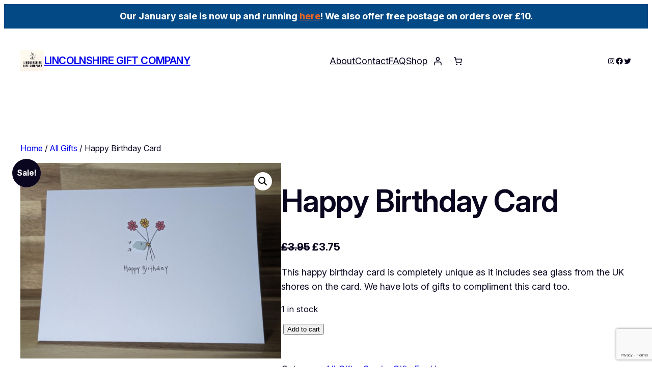

--- FILE ---
content_type: text/html; charset=utf-8
request_url: https://www.google.com/recaptcha/api2/anchor?ar=1&k=6Ldb4kssAAAAAAOZjIHmc128HWiyywnIRABZKF3t&co=aHR0cHM6Ly9saW5jb2xuc2hpcmUtZ2lmdC1jb21wYW55LmNvLnVrOjQ0Mw..&hl=en&v=N67nZn4AqZkNcbeMu4prBgzg&size=invisible&anchor-ms=20000&execute-ms=30000&cb=hairld33jita
body_size: 48693
content:
<!DOCTYPE HTML><html dir="ltr" lang="en"><head><meta http-equiv="Content-Type" content="text/html; charset=UTF-8">
<meta http-equiv="X-UA-Compatible" content="IE=edge">
<title>reCAPTCHA</title>
<style type="text/css">
/* cyrillic-ext */
@font-face {
  font-family: 'Roboto';
  font-style: normal;
  font-weight: 400;
  font-stretch: 100%;
  src: url(//fonts.gstatic.com/s/roboto/v48/KFO7CnqEu92Fr1ME7kSn66aGLdTylUAMa3GUBHMdazTgWw.woff2) format('woff2');
  unicode-range: U+0460-052F, U+1C80-1C8A, U+20B4, U+2DE0-2DFF, U+A640-A69F, U+FE2E-FE2F;
}
/* cyrillic */
@font-face {
  font-family: 'Roboto';
  font-style: normal;
  font-weight: 400;
  font-stretch: 100%;
  src: url(//fonts.gstatic.com/s/roboto/v48/KFO7CnqEu92Fr1ME7kSn66aGLdTylUAMa3iUBHMdazTgWw.woff2) format('woff2');
  unicode-range: U+0301, U+0400-045F, U+0490-0491, U+04B0-04B1, U+2116;
}
/* greek-ext */
@font-face {
  font-family: 'Roboto';
  font-style: normal;
  font-weight: 400;
  font-stretch: 100%;
  src: url(//fonts.gstatic.com/s/roboto/v48/KFO7CnqEu92Fr1ME7kSn66aGLdTylUAMa3CUBHMdazTgWw.woff2) format('woff2');
  unicode-range: U+1F00-1FFF;
}
/* greek */
@font-face {
  font-family: 'Roboto';
  font-style: normal;
  font-weight: 400;
  font-stretch: 100%;
  src: url(//fonts.gstatic.com/s/roboto/v48/KFO7CnqEu92Fr1ME7kSn66aGLdTylUAMa3-UBHMdazTgWw.woff2) format('woff2');
  unicode-range: U+0370-0377, U+037A-037F, U+0384-038A, U+038C, U+038E-03A1, U+03A3-03FF;
}
/* math */
@font-face {
  font-family: 'Roboto';
  font-style: normal;
  font-weight: 400;
  font-stretch: 100%;
  src: url(//fonts.gstatic.com/s/roboto/v48/KFO7CnqEu92Fr1ME7kSn66aGLdTylUAMawCUBHMdazTgWw.woff2) format('woff2');
  unicode-range: U+0302-0303, U+0305, U+0307-0308, U+0310, U+0312, U+0315, U+031A, U+0326-0327, U+032C, U+032F-0330, U+0332-0333, U+0338, U+033A, U+0346, U+034D, U+0391-03A1, U+03A3-03A9, U+03B1-03C9, U+03D1, U+03D5-03D6, U+03F0-03F1, U+03F4-03F5, U+2016-2017, U+2034-2038, U+203C, U+2040, U+2043, U+2047, U+2050, U+2057, U+205F, U+2070-2071, U+2074-208E, U+2090-209C, U+20D0-20DC, U+20E1, U+20E5-20EF, U+2100-2112, U+2114-2115, U+2117-2121, U+2123-214F, U+2190, U+2192, U+2194-21AE, U+21B0-21E5, U+21F1-21F2, U+21F4-2211, U+2213-2214, U+2216-22FF, U+2308-230B, U+2310, U+2319, U+231C-2321, U+2336-237A, U+237C, U+2395, U+239B-23B7, U+23D0, U+23DC-23E1, U+2474-2475, U+25AF, U+25B3, U+25B7, U+25BD, U+25C1, U+25CA, U+25CC, U+25FB, U+266D-266F, U+27C0-27FF, U+2900-2AFF, U+2B0E-2B11, U+2B30-2B4C, U+2BFE, U+3030, U+FF5B, U+FF5D, U+1D400-1D7FF, U+1EE00-1EEFF;
}
/* symbols */
@font-face {
  font-family: 'Roboto';
  font-style: normal;
  font-weight: 400;
  font-stretch: 100%;
  src: url(//fonts.gstatic.com/s/roboto/v48/KFO7CnqEu92Fr1ME7kSn66aGLdTylUAMaxKUBHMdazTgWw.woff2) format('woff2');
  unicode-range: U+0001-000C, U+000E-001F, U+007F-009F, U+20DD-20E0, U+20E2-20E4, U+2150-218F, U+2190, U+2192, U+2194-2199, U+21AF, U+21E6-21F0, U+21F3, U+2218-2219, U+2299, U+22C4-22C6, U+2300-243F, U+2440-244A, U+2460-24FF, U+25A0-27BF, U+2800-28FF, U+2921-2922, U+2981, U+29BF, U+29EB, U+2B00-2BFF, U+4DC0-4DFF, U+FFF9-FFFB, U+10140-1018E, U+10190-1019C, U+101A0, U+101D0-101FD, U+102E0-102FB, U+10E60-10E7E, U+1D2C0-1D2D3, U+1D2E0-1D37F, U+1F000-1F0FF, U+1F100-1F1AD, U+1F1E6-1F1FF, U+1F30D-1F30F, U+1F315, U+1F31C, U+1F31E, U+1F320-1F32C, U+1F336, U+1F378, U+1F37D, U+1F382, U+1F393-1F39F, U+1F3A7-1F3A8, U+1F3AC-1F3AF, U+1F3C2, U+1F3C4-1F3C6, U+1F3CA-1F3CE, U+1F3D4-1F3E0, U+1F3ED, U+1F3F1-1F3F3, U+1F3F5-1F3F7, U+1F408, U+1F415, U+1F41F, U+1F426, U+1F43F, U+1F441-1F442, U+1F444, U+1F446-1F449, U+1F44C-1F44E, U+1F453, U+1F46A, U+1F47D, U+1F4A3, U+1F4B0, U+1F4B3, U+1F4B9, U+1F4BB, U+1F4BF, U+1F4C8-1F4CB, U+1F4D6, U+1F4DA, U+1F4DF, U+1F4E3-1F4E6, U+1F4EA-1F4ED, U+1F4F7, U+1F4F9-1F4FB, U+1F4FD-1F4FE, U+1F503, U+1F507-1F50B, U+1F50D, U+1F512-1F513, U+1F53E-1F54A, U+1F54F-1F5FA, U+1F610, U+1F650-1F67F, U+1F687, U+1F68D, U+1F691, U+1F694, U+1F698, U+1F6AD, U+1F6B2, U+1F6B9-1F6BA, U+1F6BC, U+1F6C6-1F6CF, U+1F6D3-1F6D7, U+1F6E0-1F6EA, U+1F6F0-1F6F3, U+1F6F7-1F6FC, U+1F700-1F7FF, U+1F800-1F80B, U+1F810-1F847, U+1F850-1F859, U+1F860-1F887, U+1F890-1F8AD, U+1F8B0-1F8BB, U+1F8C0-1F8C1, U+1F900-1F90B, U+1F93B, U+1F946, U+1F984, U+1F996, U+1F9E9, U+1FA00-1FA6F, U+1FA70-1FA7C, U+1FA80-1FA89, U+1FA8F-1FAC6, U+1FACE-1FADC, U+1FADF-1FAE9, U+1FAF0-1FAF8, U+1FB00-1FBFF;
}
/* vietnamese */
@font-face {
  font-family: 'Roboto';
  font-style: normal;
  font-weight: 400;
  font-stretch: 100%;
  src: url(//fonts.gstatic.com/s/roboto/v48/KFO7CnqEu92Fr1ME7kSn66aGLdTylUAMa3OUBHMdazTgWw.woff2) format('woff2');
  unicode-range: U+0102-0103, U+0110-0111, U+0128-0129, U+0168-0169, U+01A0-01A1, U+01AF-01B0, U+0300-0301, U+0303-0304, U+0308-0309, U+0323, U+0329, U+1EA0-1EF9, U+20AB;
}
/* latin-ext */
@font-face {
  font-family: 'Roboto';
  font-style: normal;
  font-weight: 400;
  font-stretch: 100%;
  src: url(//fonts.gstatic.com/s/roboto/v48/KFO7CnqEu92Fr1ME7kSn66aGLdTylUAMa3KUBHMdazTgWw.woff2) format('woff2');
  unicode-range: U+0100-02BA, U+02BD-02C5, U+02C7-02CC, U+02CE-02D7, U+02DD-02FF, U+0304, U+0308, U+0329, U+1D00-1DBF, U+1E00-1E9F, U+1EF2-1EFF, U+2020, U+20A0-20AB, U+20AD-20C0, U+2113, U+2C60-2C7F, U+A720-A7FF;
}
/* latin */
@font-face {
  font-family: 'Roboto';
  font-style: normal;
  font-weight: 400;
  font-stretch: 100%;
  src: url(//fonts.gstatic.com/s/roboto/v48/KFO7CnqEu92Fr1ME7kSn66aGLdTylUAMa3yUBHMdazQ.woff2) format('woff2');
  unicode-range: U+0000-00FF, U+0131, U+0152-0153, U+02BB-02BC, U+02C6, U+02DA, U+02DC, U+0304, U+0308, U+0329, U+2000-206F, U+20AC, U+2122, U+2191, U+2193, U+2212, U+2215, U+FEFF, U+FFFD;
}
/* cyrillic-ext */
@font-face {
  font-family: 'Roboto';
  font-style: normal;
  font-weight: 500;
  font-stretch: 100%;
  src: url(//fonts.gstatic.com/s/roboto/v48/KFO7CnqEu92Fr1ME7kSn66aGLdTylUAMa3GUBHMdazTgWw.woff2) format('woff2');
  unicode-range: U+0460-052F, U+1C80-1C8A, U+20B4, U+2DE0-2DFF, U+A640-A69F, U+FE2E-FE2F;
}
/* cyrillic */
@font-face {
  font-family: 'Roboto';
  font-style: normal;
  font-weight: 500;
  font-stretch: 100%;
  src: url(//fonts.gstatic.com/s/roboto/v48/KFO7CnqEu92Fr1ME7kSn66aGLdTylUAMa3iUBHMdazTgWw.woff2) format('woff2');
  unicode-range: U+0301, U+0400-045F, U+0490-0491, U+04B0-04B1, U+2116;
}
/* greek-ext */
@font-face {
  font-family: 'Roboto';
  font-style: normal;
  font-weight: 500;
  font-stretch: 100%;
  src: url(//fonts.gstatic.com/s/roboto/v48/KFO7CnqEu92Fr1ME7kSn66aGLdTylUAMa3CUBHMdazTgWw.woff2) format('woff2');
  unicode-range: U+1F00-1FFF;
}
/* greek */
@font-face {
  font-family: 'Roboto';
  font-style: normal;
  font-weight: 500;
  font-stretch: 100%;
  src: url(//fonts.gstatic.com/s/roboto/v48/KFO7CnqEu92Fr1ME7kSn66aGLdTylUAMa3-UBHMdazTgWw.woff2) format('woff2');
  unicode-range: U+0370-0377, U+037A-037F, U+0384-038A, U+038C, U+038E-03A1, U+03A3-03FF;
}
/* math */
@font-face {
  font-family: 'Roboto';
  font-style: normal;
  font-weight: 500;
  font-stretch: 100%;
  src: url(//fonts.gstatic.com/s/roboto/v48/KFO7CnqEu92Fr1ME7kSn66aGLdTylUAMawCUBHMdazTgWw.woff2) format('woff2');
  unicode-range: U+0302-0303, U+0305, U+0307-0308, U+0310, U+0312, U+0315, U+031A, U+0326-0327, U+032C, U+032F-0330, U+0332-0333, U+0338, U+033A, U+0346, U+034D, U+0391-03A1, U+03A3-03A9, U+03B1-03C9, U+03D1, U+03D5-03D6, U+03F0-03F1, U+03F4-03F5, U+2016-2017, U+2034-2038, U+203C, U+2040, U+2043, U+2047, U+2050, U+2057, U+205F, U+2070-2071, U+2074-208E, U+2090-209C, U+20D0-20DC, U+20E1, U+20E5-20EF, U+2100-2112, U+2114-2115, U+2117-2121, U+2123-214F, U+2190, U+2192, U+2194-21AE, U+21B0-21E5, U+21F1-21F2, U+21F4-2211, U+2213-2214, U+2216-22FF, U+2308-230B, U+2310, U+2319, U+231C-2321, U+2336-237A, U+237C, U+2395, U+239B-23B7, U+23D0, U+23DC-23E1, U+2474-2475, U+25AF, U+25B3, U+25B7, U+25BD, U+25C1, U+25CA, U+25CC, U+25FB, U+266D-266F, U+27C0-27FF, U+2900-2AFF, U+2B0E-2B11, U+2B30-2B4C, U+2BFE, U+3030, U+FF5B, U+FF5D, U+1D400-1D7FF, U+1EE00-1EEFF;
}
/* symbols */
@font-face {
  font-family: 'Roboto';
  font-style: normal;
  font-weight: 500;
  font-stretch: 100%;
  src: url(//fonts.gstatic.com/s/roboto/v48/KFO7CnqEu92Fr1ME7kSn66aGLdTylUAMaxKUBHMdazTgWw.woff2) format('woff2');
  unicode-range: U+0001-000C, U+000E-001F, U+007F-009F, U+20DD-20E0, U+20E2-20E4, U+2150-218F, U+2190, U+2192, U+2194-2199, U+21AF, U+21E6-21F0, U+21F3, U+2218-2219, U+2299, U+22C4-22C6, U+2300-243F, U+2440-244A, U+2460-24FF, U+25A0-27BF, U+2800-28FF, U+2921-2922, U+2981, U+29BF, U+29EB, U+2B00-2BFF, U+4DC0-4DFF, U+FFF9-FFFB, U+10140-1018E, U+10190-1019C, U+101A0, U+101D0-101FD, U+102E0-102FB, U+10E60-10E7E, U+1D2C0-1D2D3, U+1D2E0-1D37F, U+1F000-1F0FF, U+1F100-1F1AD, U+1F1E6-1F1FF, U+1F30D-1F30F, U+1F315, U+1F31C, U+1F31E, U+1F320-1F32C, U+1F336, U+1F378, U+1F37D, U+1F382, U+1F393-1F39F, U+1F3A7-1F3A8, U+1F3AC-1F3AF, U+1F3C2, U+1F3C4-1F3C6, U+1F3CA-1F3CE, U+1F3D4-1F3E0, U+1F3ED, U+1F3F1-1F3F3, U+1F3F5-1F3F7, U+1F408, U+1F415, U+1F41F, U+1F426, U+1F43F, U+1F441-1F442, U+1F444, U+1F446-1F449, U+1F44C-1F44E, U+1F453, U+1F46A, U+1F47D, U+1F4A3, U+1F4B0, U+1F4B3, U+1F4B9, U+1F4BB, U+1F4BF, U+1F4C8-1F4CB, U+1F4D6, U+1F4DA, U+1F4DF, U+1F4E3-1F4E6, U+1F4EA-1F4ED, U+1F4F7, U+1F4F9-1F4FB, U+1F4FD-1F4FE, U+1F503, U+1F507-1F50B, U+1F50D, U+1F512-1F513, U+1F53E-1F54A, U+1F54F-1F5FA, U+1F610, U+1F650-1F67F, U+1F687, U+1F68D, U+1F691, U+1F694, U+1F698, U+1F6AD, U+1F6B2, U+1F6B9-1F6BA, U+1F6BC, U+1F6C6-1F6CF, U+1F6D3-1F6D7, U+1F6E0-1F6EA, U+1F6F0-1F6F3, U+1F6F7-1F6FC, U+1F700-1F7FF, U+1F800-1F80B, U+1F810-1F847, U+1F850-1F859, U+1F860-1F887, U+1F890-1F8AD, U+1F8B0-1F8BB, U+1F8C0-1F8C1, U+1F900-1F90B, U+1F93B, U+1F946, U+1F984, U+1F996, U+1F9E9, U+1FA00-1FA6F, U+1FA70-1FA7C, U+1FA80-1FA89, U+1FA8F-1FAC6, U+1FACE-1FADC, U+1FADF-1FAE9, U+1FAF0-1FAF8, U+1FB00-1FBFF;
}
/* vietnamese */
@font-face {
  font-family: 'Roboto';
  font-style: normal;
  font-weight: 500;
  font-stretch: 100%;
  src: url(//fonts.gstatic.com/s/roboto/v48/KFO7CnqEu92Fr1ME7kSn66aGLdTylUAMa3OUBHMdazTgWw.woff2) format('woff2');
  unicode-range: U+0102-0103, U+0110-0111, U+0128-0129, U+0168-0169, U+01A0-01A1, U+01AF-01B0, U+0300-0301, U+0303-0304, U+0308-0309, U+0323, U+0329, U+1EA0-1EF9, U+20AB;
}
/* latin-ext */
@font-face {
  font-family: 'Roboto';
  font-style: normal;
  font-weight: 500;
  font-stretch: 100%;
  src: url(//fonts.gstatic.com/s/roboto/v48/KFO7CnqEu92Fr1ME7kSn66aGLdTylUAMa3KUBHMdazTgWw.woff2) format('woff2');
  unicode-range: U+0100-02BA, U+02BD-02C5, U+02C7-02CC, U+02CE-02D7, U+02DD-02FF, U+0304, U+0308, U+0329, U+1D00-1DBF, U+1E00-1E9F, U+1EF2-1EFF, U+2020, U+20A0-20AB, U+20AD-20C0, U+2113, U+2C60-2C7F, U+A720-A7FF;
}
/* latin */
@font-face {
  font-family: 'Roboto';
  font-style: normal;
  font-weight: 500;
  font-stretch: 100%;
  src: url(//fonts.gstatic.com/s/roboto/v48/KFO7CnqEu92Fr1ME7kSn66aGLdTylUAMa3yUBHMdazQ.woff2) format('woff2');
  unicode-range: U+0000-00FF, U+0131, U+0152-0153, U+02BB-02BC, U+02C6, U+02DA, U+02DC, U+0304, U+0308, U+0329, U+2000-206F, U+20AC, U+2122, U+2191, U+2193, U+2212, U+2215, U+FEFF, U+FFFD;
}
/* cyrillic-ext */
@font-face {
  font-family: 'Roboto';
  font-style: normal;
  font-weight: 900;
  font-stretch: 100%;
  src: url(//fonts.gstatic.com/s/roboto/v48/KFO7CnqEu92Fr1ME7kSn66aGLdTylUAMa3GUBHMdazTgWw.woff2) format('woff2');
  unicode-range: U+0460-052F, U+1C80-1C8A, U+20B4, U+2DE0-2DFF, U+A640-A69F, U+FE2E-FE2F;
}
/* cyrillic */
@font-face {
  font-family: 'Roboto';
  font-style: normal;
  font-weight: 900;
  font-stretch: 100%;
  src: url(//fonts.gstatic.com/s/roboto/v48/KFO7CnqEu92Fr1ME7kSn66aGLdTylUAMa3iUBHMdazTgWw.woff2) format('woff2');
  unicode-range: U+0301, U+0400-045F, U+0490-0491, U+04B0-04B1, U+2116;
}
/* greek-ext */
@font-face {
  font-family: 'Roboto';
  font-style: normal;
  font-weight: 900;
  font-stretch: 100%;
  src: url(//fonts.gstatic.com/s/roboto/v48/KFO7CnqEu92Fr1ME7kSn66aGLdTylUAMa3CUBHMdazTgWw.woff2) format('woff2');
  unicode-range: U+1F00-1FFF;
}
/* greek */
@font-face {
  font-family: 'Roboto';
  font-style: normal;
  font-weight: 900;
  font-stretch: 100%;
  src: url(//fonts.gstatic.com/s/roboto/v48/KFO7CnqEu92Fr1ME7kSn66aGLdTylUAMa3-UBHMdazTgWw.woff2) format('woff2');
  unicode-range: U+0370-0377, U+037A-037F, U+0384-038A, U+038C, U+038E-03A1, U+03A3-03FF;
}
/* math */
@font-face {
  font-family: 'Roboto';
  font-style: normal;
  font-weight: 900;
  font-stretch: 100%;
  src: url(//fonts.gstatic.com/s/roboto/v48/KFO7CnqEu92Fr1ME7kSn66aGLdTylUAMawCUBHMdazTgWw.woff2) format('woff2');
  unicode-range: U+0302-0303, U+0305, U+0307-0308, U+0310, U+0312, U+0315, U+031A, U+0326-0327, U+032C, U+032F-0330, U+0332-0333, U+0338, U+033A, U+0346, U+034D, U+0391-03A1, U+03A3-03A9, U+03B1-03C9, U+03D1, U+03D5-03D6, U+03F0-03F1, U+03F4-03F5, U+2016-2017, U+2034-2038, U+203C, U+2040, U+2043, U+2047, U+2050, U+2057, U+205F, U+2070-2071, U+2074-208E, U+2090-209C, U+20D0-20DC, U+20E1, U+20E5-20EF, U+2100-2112, U+2114-2115, U+2117-2121, U+2123-214F, U+2190, U+2192, U+2194-21AE, U+21B0-21E5, U+21F1-21F2, U+21F4-2211, U+2213-2214, U+2216-22FF, U+2308-230B, U+2310, U+2319, U+231C-2321, U+2336-237A, U+237C, U+2395, U+239B-23B7, U+23D0, U+23DC-23E1, U+2474-2475, U+25AF, U+25B3, U+25B7, U+25BD, U+25C1, U+25CA, U+25CC, U+25FB, U+266D-266F, U+27C0-27FF, U+2900-2AFF, U+2B0E-2B11, U+2B30-2B4C, U+2BFE, U+3030, U+FF5B, U+FF5D, U+1D400-1D7FF, U+1EE00-1EEFF;
}
/* symbols */
@font-face {
  font-family: 'Roboto';
  font-style: normal;
  font-weight: 900;
  font-stretch: 100%;
  src: url(//fonts.gstatic.com/s/roboto/v48/KFO7CnqEu92Fr1ME7kSn66aGLdTylUAMaxKUBHMdazTgWw.woff2) format('woff2');
  unicode-range: U+0001-000C, U+000E-001F, U+007F-009F, U+20DD-20E0, U+20E2-20E4, U+2150-218F, U+2190, U+2192, U+2194-2199, U+21AF, U+21E6-21F0, U+21F3, U+2218-2219, U+2299, U+22C4-22C6, U+2300-243F, U+2440-244A, U+2460-24FF, U+25A0-27BF, U+2800-28FF, U+2921-2922, U+2981, U+29BF, U+29EB, U+2B00-2BFF, U+4DC0-4DFF, U+FFF9-FFFB, U+10140-1018E, U+10190-1019C, U+101A0, U+101D0-101FD, U+102E0-102FB, U+10E60-10E7E, U+1D2C0-1D2D3, U+1D2E0-1D37F, U+1F000-1F0FF, U+1F100-1F1AD, U+1F1E6-1F1FF, U+1F30D-1F30F, U+1F315, U+1F31C, U+1F31E, U+1F320-1F32C, U+1F336, U+1F378, U+1F37D, U+1F382, U+1F393-1F39F, U+1F3A7-1F3A8, U+1F3AC-1F3AF, U+1F3C2, U+1F3C4-1F3C6, U+1F3CA-1F3CE, U+1F3D4-1F3E0, U+1F3ED, U+1F3F1-1F3F3, U+1F3F5-1F3F7, U+1F408, U+1F415, U+1F41F, U+1F426, U+1F43F, U+1F441-1F442, U+1F444, U+1F446-1F449, U+1F44C-1F44E, U+1F453, U+1F46A, U+1F47D, U+1F4A3, U+1F4B0, U+1F4B3, U+1F4B9, U+1F4BB, U+1F4BF, U+1F4C8-1F4CB, U+1F4D6, U+1F4DA, U+1F4DF, U+1F4E3-1F4E6, U+1F4EA-1F4ED, U+1F4F7, U+1F4F9-1F4FB, U+1F4FD-1F4FE, U+1F503, U+1F507-1F50B, U+1F50D, U+1F512-1F513, U+1F53E-1F54A, U+1F54F-1F5FA, U+1F610, U+1F650-1F67F, U+1F687, U+1F68D, U+1F691, U+1F694, U+1F698, U+1F6AD, U+1F6B2, U+1F6B9-1F6BA, U+1F6BC, U+1F6C6-1F6CF, U+1F6D3-1F6D7, U+1F6E0-1F6EA, U+1F6F0-1F6F3, U+1F6F7-1F6FC, U+1F700-1F7FF, U+1F800-1F80B, U+1F810-1F847, U+1F850-1F859, U+1F860-1F887, U+1F890-1F8AD, U+1F8B0-1F8BB, U+1F8C0-1F8C1, U+1F900-1F90B, U+1F93B, U+1F946, U+1F984, U+1F996, U+1F9E9, U+1FA00-1FA6F, U+1FA70-1FA7C, U+1FA80-1FA89, U+1FA8F-1FAC6, U+1FACE-1FADC, U+1FADF-1FAE9, U+1FAF0-1FAF8, U+1FB00-1FBFF;
}
/* vietnamese */
@font-face {
  font-family: 'Roboto';
  font-style: normal;
  font-weight: 900;
  font-stretch: 100%;
  src: url(//fonts.gstatic.com/s/roboto/v48/KFO7CnqEu92Fr1ME7kSn66aGLdTylUAMa3OUBHMdazTgWw.woff2) format('woff2');
  unicode-range: U+0102-0103, U+0110-0111, U+0128-0129, U+0168-0169, U+01A0-01A1, U+01AF-01B0, U+0300-0301, U+0303-0304, U+0308-0309, U+0323, U+0329, U+1EA0-1EF9, U+20AB;
}
/* latin-ext */
@font-face {
  font-family: 'Roboto';
  font-style: normal;
  font-weight: 900;
  font-stretch: 100%;
  src: url(//fonts.gstatic.com/s/roboto/v48/KFO7CnqEu92Fr1ME7kSn66aGLdTylUAMa3KUBHMdazTgWw.woff2) format('woff2');
  unicode-range: U+0100-02BA, U+02BD-02C5, U+02C7-02CC, U+02CE-02D7, U+02DD-02FF, U+0304, U+0308, U+0329, U+1D00-1DBF, U+1E00-1E9F, U+1EF2-1EFF, U+2020, U+20A0-20AB, U+20AD-20C0, U+2113, U+2C60-2C7F, U+A720-A7FF;
}
/* latin */
@font-face {
  font-family: 'Roboto';
  font-style: normal;
  font-weight: 900;
  font-stretch: 100%;
  src: url(//fonts.gstatic.com/s/roboto/v48/KFO7CnqEu92Fr1ME7kSn66aGLdTylUAMa3yUBHMdazQ.woff2) format('woff2');
  unicode-range: U+0000-00FF, U+0131, U+0152-0153, U+02BB-02BC, U+02C6, U+02DA, U+02DC, U+0304, U+0308, U+0329, U+2000-206F, U+20AC, U+2122, U+2191, U+2193, U+2212, U+2215, U+FEFF, U+FFFD;
}

</style>
<link rel="stylesheet" type="text/css" href="https://www.gstatic.com/recaptcha/releases/N67nZn4AqZkNcbeMu4prBgzg/styles__ltr.css">
<script nonce="KH7Jrou4go7wMkkURIA4xA" type="text/javascript">window['__recaptcha_api'] = 'https://www.google.com/recaptcha/api2/';</script>
<script type="text/javascript" src="https://www.gstatic.com/recaptcha/releases/N67nZn4AqZkNcbeMu4prBgzg/recaptcha__en.js" nonce="KH7Jrou4go7wMkkURIA4xA">
      
    </script></head>
<body><div id="rc-anchor-alert" class="rc-anchor-alert"></div>
<input type="hidden" id="recaptcha-token" value="[base64]">
<script type="text/javascript" nonce="KH7Jrou4go7wMkkURIA4xA">
      recaptcha.anchor.Main.init("[\x22ainput\x22,[\x22bgdata\x22,\x22\x22,\[base64]/[base64]/[base64]/[base64]/[base64]/UltsKytdPUU6KEU8MjA0OD9SW2wrK109RT4+NnwxOTI6KChFJjY0NTEyKT09NTUyOTYmJk0rMTxjLmxlbmd0aCYmKGMuY2hhckNvZGVBdChNKzEpJjY0NTEyKT09NTYzMjA/[base64]/[base64]/[base64]/[base64]/[base64]/[base64]/[base64]\x22,\[base64]\\u003d\x22,\x22M3RqD8KUw4XDv8KWwpofw77DocOyQMO8w7tKwrgGfxzDscK1w5g0QTNjwpZmKRbChRrCugnCoj1Kw7QqUMKxwq3Dgy5Wwq9ZJ2DDoSzCo8K/E0RXw6ADdMKVwp06eMK1w5AcPkPCoUTDrh5jwrnDusKcw7csw6NZNwvDjcOnw4HDvQEmwpTCngHDpcOwLkNMw4N7DMO0w7F9BsOMd8Kle8KhwqnCt8KUwokQMMK1w6U7BxHCvzwDMU/DoQltT8KfEMOhAjE7w7NzwpXDoMOXb8Opw5zDqsOgRsOhUcOiRsK1wojDrHDDrCspWh8Ywq/Cl8K/EcKxw4zCi8KPAk4RQ01VNMOkXUjDlsOTOn7Ck1M5RMKIwpPDtsOFw65Ae8K4A8K/wrEOw7w1XzTCqsOPw6rCnMK8fQodw7oXw47ChcKUSMKOJcOlV8KFIsKbHWgQwrUQcWY3AxrCikxfw5LDtyl1wptzGwN0csOOIMKawqIhJcKIFBEwwrU1YcOnw6k1ZsObw5dRw48SBj7Dp8ORw7xlP8K1w45vTcOrbyXCk0PCnnPClD/[base64]/DnlVFccKzw5nDgcOPBcK4w51lG0E5N8O/wp/CqT7DpD7CtsOCeUNHwrQNwpZZTcKsejrCosOOw77CrgHCp0pww5nDjknDgCTCgRV3wrHDr8OowpgWw6kFVsKyKGrCjcKQAMOhwpnDuQkQwqbDoMKBAQYmRMOhA1wNQMOkT3XDl8Kuw5vDrGt9JQoOw6PCusOZw4RmwpnDnlrClih/w7zCmxlQwrg4TCUlX0XCk8K/w6/ChcKuw7IONjHCpypQwolhMsKhc8K1wqnCqhQFVwDCi27DkncJw6kLw4nDqCtDYntRDsKKw4pMw6p4wrIYw5rDrSDCrTjCrMKKwq/DiDg/ZsK0woHDjxkZbMO7w47Do8Ktw6vDomnCkVNUWcOfFcKnCsKbw4fDn8K8NRl4wrfCpsO/[base64]/[base64]/DvxUew4XCgcODW8O9w51QwrcCGcKcwotpHMKaw5/Dr0LClcOJw7TCtlZpG8OOwokTNwzDhcOOPGTDmsKOLQR3LAbDh0vDr296w6pYbsKLV8Kcw7HDjMKqWlLDocOtwpbDmsKSw7tywrt1U8KQwrLCtMKlw5rCnGzCmMKGAyxWSX/DssK5wr4EJQASwrvDmB13S8KEwrwWZ8KQfxTCt2rCjzvDuRArVCjDvcOYw6N8E8OcTyjCscKGTnUUwq/CpcK1w7TDgXLDnmtSw48IasKTPMKIYykVwp3CjzPDgMOHCkfDt3NhwoDDkMKGwqYiCsOsU1jCv8KJa0XCmFJAWMOIN8KbwqHDucKTTMKRGMOzIUJywoTCrMKcwrXDp8KgCgLDmMOUw7leBcK5w5rDhsKiw75WPDbCoMK/JDUSeyHDt8OHw73CqMK8bFkETsOnI8OSwqU5wos3bl/DhsOJwoMkwrvCuUHDhE/DncKBaMKwSSATK8O2wrtTwqvDsD7DscOrVsOgdTzDpMKZU8KYw7k3Wh04Amh5bsO1U0TCsMOXW8O/w4jDpMOKPMO+w4BIwqPCrMKtw5Eyw747HcOeDhRXw4Rue8OFw5Fjwow1wrbDqcK/wrvCuSbCocKIdsKzCXFWVUxfVcOnf8OPw6wBw5DDncKAwpbCq8Kqw73Cv017dzkFAApodydjw7LCssKrJMOrbhTCtU/[base64]/DgMK4wr3CtAbDhCA9woPDoCnCgsOPwrPCqcObNcOYw6DDhsKYSwAaOcKvwpjDn21tw7vDjmjDgcKUDlbDimltXDwUw5nCmAjChsKDwo3CiXtLwq5+w44pwqg/QhvDjxXDosKNw4HDrcKNRsO9H35YQWvDtMK9Hz/DmXk1woDChn5Ew7oNOWM7bm9Bw6PChsK0A1YEwpvCgSB3w6pYw4PCl8O7WATDqcKcwqXCiEbDjRN9w4nCssOAV8Khwp/CrsKJwo1mwqoNMcObLcOdH8OlwojDgsK2w7/DhhXChxbDl8KoE8KAw6PDtcKdVMO/w78WemDDhA3Drm0KwpLDoyghwpzDiMOBd8O3dcO3az7Dq0nDjcOoMsO6w5J3w7rCscOIwo7Do05sOcOpDkDCikTCunbCv0LDml8mw7gdOsK/[base64]/ChcOcZsKjECDCl8KFwq3CtMOrUhPCjcOvVcKTwr1awp7Du8OewrzDpcOKESzChkTDjsKYw4w9w5vCgMKBPm8SKFBgwo/Cj3RhEijCiHtow4jDhcOjw64jIcKOwpxywotMwro0SyvDkMKywrBuccKQwoM0ScOGwrJnwpzCuyJnHsOawqbClcOIw7NWwq7CvDjDu1E7IxwTdVLDicKFw4x6XFopw7vDkcKBw4zCmWXCgcOPb20mwq7Dl2AsOMOowrPDuMOeRMO5HMKewrvDuUlXR3fDlAPDm8Ocwr/Di3XCj8OVZBXCosKGw5wKW23Dgm3DmV7DigbCoXIZw5HDoHVdUzcdTsKqSR06RibCi8KXRkEMZsOvKcO8wrkswrNVccK7X1kMwoXCi8KoLyjDvcKtFcKQwrILwqUtfydRwofCuxLDoDVXw6oMw7gDdcOqwrdHNTHClsOGP0ocw7/Cq8KNw4/[base64]/Cv8Kuw6Vnw7BUK8KmwrrChjHDhkTDl1vDvVPDpHXCmQDDuDkpVlHDuHsgeyQAAsKFbGjDvsObwr3Cv8OBwqROwocBw6zDhWfCvk9NScKyPgoSdFvCicO9KDzDosOIwpHDrTFAfGrCkMK0w6NTf8KYwq4EwrgxecOzZwp5I8ODw7NzUnB/[base64]/DuMK8Ui7Di8KfAxjCo0pGIsKAw74jKXNePBY6w59Qw54CN2Y5wpHCo8ObMnDCqj0oR8OVYU/[base64]/w4AeNcK4csK5w7RvLU7CrFHCpUQQwoVdJhjCmsKdw4bDrRh3CDhzwq1KwqdkwqlnO3HDnkjDtQhtw7Qnw5Qfw7RXw67Dhk3DpcK9wrvDvsKLdh88w5bDvCvDtcKMwp7CnAfCpW0GRGdCw5/DvxPDrSp7KsO+V8Osw6s4HsOFw5PCqsKJOMKZJlR2ahkGdMOdMsKJwoRTDm7CmcOfwogqLwIKw5MvUAjDkGzDj1Igw4XDh8KuJCrClH92dsOHBsO8w7zDvyA/[base64]/CjMKswrMVXMO2JnVawrjCjsOvw7/[base64]/CqsO1dMO7woXChMOcw4vCu3hpc8KJSHTDtDEcw5/[base64]/CucKIJsKiLsOAwqE6JMKlCMKgwq8tVsOmwqTDn8KcaXx4w7hwB8Oiwpxnw7AnwrrDvwPDglLCgcOBw6LCocOSwq3CrBrCuMKvwq/Cr8OnYcOVY0g/[base64]/CjzBHFcKJARkqIxnCksOUwrcUwonCtcKgO0vCgRQcfcO4wrxfwrUxw7U9woXDuMKYdXbDicKmwq3Cq1bCg8KgW8OGw612w7TDiEzCuMKzBMOKR3NlP8Kfwq/DtkpAXcKaYMOMwqtUeMO0ODAQMcOsAsOFw43CmBtNMFkgw5vDh8O5TUDCscOOw5/[base64]/XcO/NMO8w63DvMOKdx7DnsONwqbChcOkQsK9wq3DssOiw5dBwpMnUw4aw4FeEUEgfxjDgWfDmsOpHMKAZ8O1w5UQHcO4GsKPw7ctwqPClMKLw5rDrg7Di8ObbMKsRWpUOhnDp8OHDsKWw7jDlsKqwoBLw7HDpk9gB0zCgyc9QWIiE3s5w4gZPcO6w4ZoLwjDlR/CiMOhwrlTw6ExAsKaaEnCshdxe8KefEBew4zCj8KTS8K2ZSYHw59oVWjCo8OXPwnCnRZkworCisK5wrYMw4PDisK4aMOZZQPDhWfCs8KXwqjCiXdBw5/DrMOcw5TDriY/w7Z2w7k4AsK1I8Kxw5vDjnlWwoluwp3DpXQww5nDpcKiYQLDmcKKGcO5DTQuAWzDjTJ4wpzCosK/bsObw7vCkMO8B18kwoZgw6ANfMOFEcKWMgw3NMOZfFk+w7o9C8Ocw67CuH4wXMKqSsOIAMKaw58Dwqwlw5bDtcKsw4vDuzIxYzbCqMK7w4l1w7NqNA/DqjHDl8OfMQDDgMK5wp/Cp8K5w77DjDUMRGEgw4tew6/Ci8KIwqMwO8OZwqXDqwdqwqDClQHDkT/Dn8KHw6ghwroJUnJqwoZuAMK3wr4JfHfCjBbCvXZWw6BCwpVLIkrDpTzDjcKJwrlAG8KHwpTDocOFK3pdw4dmZkM8w48PIcKMw7tdwpNkwrR0BcKtAsKVwpN6ehVPLlfCoidOLy3DmMOHEcKfFcOKDsK7QWI8w7oxTi/DqXTChMODwrHDj8OBwr8VHVTDtcOOO1fDkjgcGERaEsOZGcKzdsKcwonCqTzDgcKEw4bCuG5ASiRFw47DicK+EMO6Z8K7woQZwoXCiMKLfcKewrApwo/DijkcHQEjw4XDq1osEMOow4FSwq3DgMOkdhgBOMK2BnHCklvDssO0VcOdOwLChcOCwr7DjzvCicKxdSk7w7V1HBrCm2YHwrt/IsOAwqljFcKlUjHCikFrwqYnw5rCn2Nzw51aDcOvb3zDpCfCsEBUAWp4wr5owpLCtUFiwqJpw6JhVwnCt8OREMOnwo/ClVIGexxmSjTCvcKNw4zClsOHw6EPRcOsX0JywojDqVV+w4PCs8K2FjbDo8K7wowEE0bCqxZTw4cmwoHCgAoxSMKpc0Jvw6wuIcKtwpQrw59rcMOYLMOWw61yDAzDvWTCtsKKDMKNGMKUbsOBw5TCksKNwqM9w53DkU8Iw7DDvE/Ct28Tw5IRN8OIXi/CncODwpnDnsO3acKhbcKIMW0dw6YiwoowA8Opw6HCkG/CshxAIcKjO8K9wq7ChcKfwoXCucOHwqvCsMKEb8OAFygQAsOhAmjDj8OIw5kpWRxPUX3DlMOrw4HDu2gew5NDw5BRUEXClcO9w7fDnMKQwrgcB8KiwrHDjlvDosKsFxwmwrbDnz0rN8O2w6ITw4AwecKGZhtoT01Bw7ZjwpzChCwYw57CjcKTPXLDjsKjw5XDp8KBwo/Ch8K3wpdKwrFFw6PCvXROwo7DvFMZw57DtsKhwq9Tw5TCjx9+wrPClWHDh8KRwrYXw5QsScOxHw9fwpvCgT3CgGrDrXXDrk/Cg8KrKV5VwrUowp7CnEDCvsKrw5NTwpM2fcOLwq3Cj8KAwqHCsmExwo3Ds8K+GlsIw57ClSYCN0JLw6vDiX8PO0DCrAzCt0XCuMOkwo/Dq2fDvHPDjMKqelZJwp7DoMKQwpfDvMKPCsKGwrQLYQ/DohUewq7DlFcpdcKRfMK6VjPCoMO+IsO1XcKMwoJaw5XCvkXDssKWVsK7QcO2wp0gCMOIw6VTwr/Dv8O/Ll1iYsO9w4x/aMO+b1jCtsKgwr0MOcKEw4zCjjvCgD8QwoMrwqdVfcKnYsKqNlbDgwE7LsKpwpTDn8KAwrDDm8KKw4LDohLCrX7CmMKnwrvCmcKJw4DCkTHDvsK+FcKASHXDlsOrw7HDtcOGw6zDnMOCwpghVsK4wpBRdg4swoovwp8DF8KXwrfCs1/CjcKkw4jCi8OcBFxJwpZDwr/Cs8OwwqQyFMK2El7DrcO/wrfCqsOdwr/CsCLDnQ7CucOQw5HDj8OiwoQHwpsaPsOUw4Rewqd6fsOzwoI7ZcKSw7lna8K7wqhhw4Z5w47ClDfDuxXCoVjCksOhN8OEw71VwrPDkcOxCcOYWWciI8KMdS9fSMO9Z8KwT8OxM8OAwrjDkG7DnMKqw7vChivCu3tdeh/[base64]/CucK3wr1Nw6tmw7lpa8KCSAZHwr3Do8OzwqrCoMOmwoTDhlXCvm3DtMOTwr1MwojCmcOARcK0wrAkVcONwqrDoTgGIMO/[base64]/Cn8KSVTnCoVrDl8OrwqjDrC8cw6PClMOaasOeSsOcwqoObXpew7PDusKowp4pUhTDh8Kzwr/Dhn05wqDCtMOOaGvCr8OSI2vDqsOMDhvDrgonwqvDqBfDqmVKw7h6aMK8G3J4wofCjMKQw6zDs8OQw4XDqnlQE8KSw5/CkMOZOVt8w5/[base64]/[base64]/DrMOEwr9fw5vDikUdEcKBw6k1wr7CksKAw4jDqV0zw5HCi8KcwoJ2wpJwKcOIw5TDsMKDEsOSRcKywoHCr8KSw65Zw5bCvcKJw4luUcKmZ8OZCcOUw7bDkWrCmcKMD3nDvwzCkV48w5/[base64]/DiS/Dq2k0FcOsOQ7DscOGwoHDg2QQwpLDmgVDOsKLBEYiQnLCusKvwrZmVh7DtsKnwpHCtcKlw7YLwqjDucO5w6DDkmHDjsKDw7DCgxbCrMKqw7PDk8OzHwPDjcKXF8OYwqwJRcKWIMOrD8KSHUEIwr8fBMOoVETCn2/Dp1/[base64]/DqAbCmzUdwqDCgRY6wrbCkcKswoR2woMqAXPDrsKawpsBAFAca8KqwpfDkMKGIsOqHMK9wrwDNsOKwpDDpcKoEzh4w4XCqy9nLhZyw4/DgcOLNMODJhTCrl1Yw59/JGnDuMO3w4lGJhtHLMOAwqw/QMORIsKqwpdMw7B7eWTCiEhJw5/[base64]/DvkBnTR1QIEjDiUzClAM1ex0mw7TDnGvCjxltXVoheF0cGsKUw7MbOxXCvcKMwrUvwowmY8OPIcKDCgBVKMOkwppGwrVbwoPCu8KIYMKXJnjDtsKqMMK3w6LDsApxw7DCqW/CljfCvcKzw6LDqMOXwrIAw6ErKS4ZwpZ8IAVhw6bCpMOVNsK3w7TCv8KLw5oKEcKeKxtBw4kKJcKiw4Uww71Be8KywrJVw4QlwovCs8O9WCbDnCnCncObw7nClVE7L8O0w4rDnzY9LXDDqksSw6EyEsO5w5psQ23DrcKBXB4aw5N+T8O5w4/DicKxI8KAUMKiw5/Co8KhRidjwrM0TMK7RsOnwprDvljCt8Oaw5jClk0wbcOaOzTDvVsNw4xreXl2wrTCpHdyw7/CosKhw7cxXMK0wqLDj8KnR8O6wpvDj8OpwrHCjSvChEpLWXnDv8KJCFg2woTDi8Kvwp1/wrbDisOiwqLCpVhuaTgywos/w4HDng4Xw496w6s4w7TCnsO0e8KWL8K9wpzCssK4wqzCiFRZw5vDkMO+YgQ5F8KLEDvDoz/CvSfCiMKuW8Kxw53DoMOKUkjCgcKkw7Y+fcKxw6bDumHCmcO7GE3Dk0/Csg/Dp27DjMObw5tRw6jCqhXCmFtFwpUBw4MLNcKsUMO7w50iwotLwqjCv3PDsVIUw6fDmgrClFfDtyYDwoPCrMKnw71XcDrDvwrCgMOlw58kw47DmsKTwoDDhnvCr8OWw6TDv8Ouw7E0Uh/CpXnDmwMHMknDol55w4A/[base64]/dMOdwqJSw5dmHsO1bncPAXvDiTXDiMO0w6TDvDlgw7jCjlHDpcKsFnfCgcOCKsOaw7tEIW/CuyVSbnPCr8KLIcOzw50XwrdwcDBUw6LDoMKFAMKyw5lRwqXCtsOnd8OaUHlwwq8jc8OUwrHChxbCpMK8b8OPDVvDuWJDE8OEwoZcw5DDl8ObdnFMNF1Kwp15wrgOL8KuwoU/wq7Dkmd7wonCiHdKw4vCnUt4TcO+w4DDucKGw43DmhhxK0TDmsOGfRJ1UcK5BQbClW7CmMOIKX/[base64]/XMO6MFHDtsKuLMOMXHPCiF7DusOPch1mAB7DscO5RGfCsMOxwojDvBLClzXDj8OAwrZPDBEdEsOJU1RWw4QYw5AwccOWw5UfX0LDhMKDw4jDt8KNJMKGwr1cAxnCk33DgMKREcOTwqXDvcKEwpbCkMObwp/[base64]/[base64]/[base64]/CtMO6TsOCwqnDhsKORBfDrcKqXRPCj8KAwrPCicOOwrNpYMOBw7JrDyPCqXfCt33CrMOjesKeGcOBRxdRwo/DrC1Sw5DCoABOBcOkwpc/C1AGwq3DvsOGJ8KaBx8McV/DrsOtw748w7PDrGbDkFPClCDDkVpcwprDt8Odw7EkAcOWw4HCiMOHw6Euf8OtwpDCj8KgE8OVYcOdwqB3Cikbwo/DrRnCicOkc8Obwp0vwpYLQ8OhSsOxw7Ufw4IQFAnDpjBOw7PCvConw5k6Fg/ChcOOw4/[base64]/JMOFHMOjw4w2w7PCkcOVwrplWsOLcsOvBWjCvsKBw6gYw5ZXMWFnJMKPwogCw7ATwoIlccKnwrQCwpNFbMOVKcOwwrwWwq7DtCjCi8ORw7PCt8OnVjBif8K3RWrCkcK4wq0ywr/[base64]/Dk8KGwqcIwr/DhMOuwrISw5XCscOhwqHCtcOicRJZQirDmsOhBsKSZSXDpwU0a17CqQtIwofCsyjCv8O1wpwjwq5FeUVFUMKkw542CltLwqzCizAgw7XDkMOzbx1dwrk3w7XDlsOVBcOEw4XChW8hw6fDhcOmEFHCgsKww4DClR8tAFxWw7B9EMKSfj3Cmh/DrsKEFMKpEsORwpDDixbCkcOYQcKgwqjDtcOFCsOEwpN2w5TDjwxhasOrwo1mPDTCn2DDjMKOwojDmMOmw6pHwr/CnhtOFMObw5h5w75jwrBUw7fCpcKFCcKzwpvDj8KBC3kqby/[base64]/CjhsKLMO/[base64]/CcOJAMOAF8O4wqLDscO7C3jCkB0/w4LCs8KQMMKJw4YswpjDosOjBxBmSsKQw5jCv8OHDywYSsOrwqlVwqHCt1bCncOnwopBecOUaMK6McO4wpDCmsOedFF8w7Ijw4YxwpPCoETCvMK2TcOGw6nDuH9bw7Fjwp9ewohcwr3DgQLDjHrCo1tnw6LCv8OhwprDkFzCiMOiw77DgX/CrB3ChQvDp8OpeXTDpjLDpcOOwpHCt8KcGsOxS8OlIMKFHsOVw6zCtMKLwo3Cvkh5CwMCVzN0X8KtPcOOw5vDhsO0woJQwo3Ds1o2NcKwUCxMe8O8UUttw4EzwrAqNcKSZ8OQVMKYcMONFsKuw4k6a3/DqcKxw4gMYMOvwqNEw5XCtV3CssOUw4DCscKIw4jDicOBw4sNwoh0WMOowpVvSA7DgcOjIcKLwpskwpPChn/[base64]/w5UkwpnCocK3wrduU3gGKcK1esK3wrNiw6BFwokkG8K2w7Vow6pnwpsnw4LDo8OrD8OnQUlGw6jCrMKRCcOsfAjCj8ObwrrDp8Kcwr51f8KnwrTDvSbDtsK1wozDuMOyXcKNwpLCusOnQcKjwp/[base64]/DhsO/woc+CsKfb1c8BMKcXcOBwp8nfcKFTyPCksKCwrTDqcONOMOtbDXDhcKyw5vChDvDpMKbw7J/w50swrzDhcKXw6cyMTAXGMKBw4oHwrHCiwoCwpcmVMOhw7gkwqd/OMKXCsODw5TCp8OFM8K2wqhXw5/DgsKiODUoMMKvJjvCksOzwrdEw6VPwos8wpTDv8O1XcKjw5/CpcKbwr05cUbDsMKAw4DCgcKkFDJsw7TDrcKZOXvCusOAwqDDjMK6w7TCoMOgwp4Jw5XCksOWV8O1TMOfBifDiFTCrsKDbTPClcOmw5XDrsOzN1wDaWUAw7Ruw6RDw44Nwr59E1HCpEHDkXnCvGwuScO/EiQgwrUswqTDjxzClsO2wrJEZsK/QwDDtRjChMKyC1LCpUvDqQI+ZcKPVlkMFlDDi8O9w6VJwp5uRMKuwoHDhmfDhsOSw4UvwqXDr3/DuRQNZxLCigwTU8KhLcKzK8OXQsOxNcOHQXfDgMKne8OYwofDkcKmNsO3wqROOEXDoHfDhyHCusO8w5lvdUHCvD/Cr2JQwrdIwqtew6dGS05QwrAoPsObw44Bw7NZN2TCvMO/w5vDhMO7wqE8ZSPDlgkGPsOtSsOVw4YMwq7CjcOcNMOaw7nDuHnDuErCqUnCokDDn8KCDCXDtRRuHSDClsOzwoDDssK1wrrCrsO4worDgzxvTQp0wqbDjTpvT0w8NAU2QMOew7bChQUowpjDjytLw4BZRMKbBcOEwq/CtcOVcyvDhsKNJXIawq/[base64]/CisKZw5zDhgbDsMOXdMOqe3jCs8OeHMOqNHlTNcK+IMKTwonDncK7UMOfwojCkMKdAsOFw6NGw5/DisKZw6xoD03CjsO5w5B/aMODW1TDisO5ACjDsAwNWcKtGkLDmU4XIcOYT8OkccKDAXB4dQMHw4HDuVkCwpEfH8OPw7PCv8OXwq9ow7RvwqrCg8OjAcKew4lJWl/DucOLfsOIwowdw5Aaw6jDiMOBwq8uwrnDq8K1w6Jpw7bDh8KwwqnCisK7w5deLETDp8OPBcOkw6fDhEU2wpzDpwcjw4New45DJ8Orw6I2w4pcw4nDig5zwoDCuMO1SnDDix8DMDsow69QLMO8bAoaw4hNw6XDqcOBIsKdQ8OPPR/DmMKtXjLCosOtFnolO8Ogw7vDjx/DoGQROMKJaWfClcKJXDgaSMKBw57DsMO6aUxBwq7DhxrDucK1wqvCjsO2w7APwrLCtDJ+w64XwqR0w5kbWijCrcK9wokRwqV1OxkUw5Y0c8ORw6/Dvwp0HsKcccK/[base64]/wo3CnsKGXTTDjcOQwr4mwpo2wpbDhXl3YcOZGWhwaHzDg8KqEEx9wq7DkMKuZcO9w7vCqGk0LcKtPMK2w6nDjC0VUi/[base64]/CulVvwrjCjMOFLcKLHn7Ct8KDwotBJ8KUw6HClh0owohHJMOzQMO4w5zDqsOYM8K0wo9fEsONC8OGCndSwqPDizDDgSHDmzTCg23CliNORHEmckVywqjDiMKBwrdbdsK/[base64]/CklLCpMOddsKJwrUCO8KiN211w6ViAcOOKhNiwpHDmmsoIHlYw7XDqHohwoIYw7wfYQIDesKjw51BwppqdMKpw5xCL8KXHcOgLlvCssKBQklmw4/Cu8OPRlEoEzrDvcOXw5d6GgENw5oWwo3Dg8KgdMOlw5MEw4zCjXvDlMKqwpDDicOnVMKDcMOgw4fDosKBScK5TMKGw7vDjBjDhHvCtVB3DCrDg8OPwq3CjRHCisOkw5Fsw6/CvxVdw4nDtxIjUMKQZFrDnV7DiS/DtgbCiMOgw5V9WcOvRcOhDMKnH8OdwovCgMKzw7pfw7Bdw69mFE3DunHDvsKnO8OYwoMgw7/DqRTDr8KfAmI/YsKXPsO2BzHCncKFP2caLMOaw4NgKETCn3VnwopHfsKgDCkyw7/[base64]/[base64]/DtmYbNMOGJVMfw5EnwrFwFQ7DhnNcw6B+wr/ChMKfwrLCr3lmEcKZw53CgsKuLsOOMsOHw6o5wp7CjMOIY8OHQcOtb8KSdGLDqA5ww5XCocOxw4bDoWfCiMOQw6MyPCnDrltJw41HaEfCoy7DisO4enovTcKrHcOZwojDnm8iw7nDhxbCoSDDhsOywqsUXWHCtMKqSBhcwqoZwp4hwq/CnMKLTSd/[base64]/w4vCjUcswoI0w4/Cv8K2UidmMysIwp/DvxnDvUHCrlfDpMOwG8Kgw6DDhHXDisK4aDfDmRRcw6MVZMKaworDscOEPcOYwobCgMKXDXnCmnvCt07Cn3nDg1oew45dHMObQcKqw4wCWsK3wrXCh8KNw7YMLXfDuMOGAE9GLcOOesOtTi7DnWjCjMOnw7sGNkbCjQhuw5ZEFcOpfnd2wqbCtMOgKsKpwp/CtgRYOcKqd18gX8KNdy/[base64]/CjhnCjDnCmgsUw5R/[base64]/wqcnw4LDoMO/w7LDnFfCr8K6Z8Ohwq7ClcKuS3HDssKnwp3CuhXCqGIWw5DDkl8ew5hXUWvCjcKawoPDiWTCinfCssK8woJdw4Mqw7IGwo0HwpvDvxAKFMOXTsK2w7rCoA91w6E7wrk4M8KjwprDjy7DicK/O8OVRcKgwqPDin/CvwBgwrjCusOUwoQKwo1qwqrCp8OpYV3Cn2FDQnrCrDLCkAjChDJPBQPCtsKHIgF5wpbCpBnDpcOKIMK2HHF9QMOBXMK2w7DCv2jCkMK7FcO/w5jCh8Kkw7t9Dl7ChsK4w7lTw6fDh8O8EcKHUMKXwp3DjsOXwrI2f8KzcsK9U8KAwoxGw5g4and6HznCpcK+FW/Dn8Oxw7RBw6vDnMKiY3/Cu05ZwqHDtQg0ImY5AMKdYsKjWWVhw4nDiHoQw7LCoiIBesKUbA3DhsOvwrggw4N3wogow4zCg8KGwr7DrVXClktvw59NSsOjZ3vDpcKnE8OmC0zDoCEBw7/Cs33ChMOVw4jCi3FjAinCkcKuw7BtQcKvwqNEwoDDrhLDtxoHwp8hwqYHwojDr3VMw5JTaMKGWysZXyXDu8OVaCHCgMOiwqJDw5FzwrfCicO2w7ZxXcOfw7oeVwjDmsO2w4o/[base64]/Csm0YacKww5sywrnCiy0bOMOxw61hwoHCjMOhw75UwplFNiJqw6wSHjTCqsKvwocbw7TDjDImwq4lbCRNblHCrl96wozDu8KLWMKnBcO+TibCocKmwrnDkMKOwqkfwqBLYjrDoTDCkBskwrLCjmN8J3HDg3hjVRsBw4nDlMKBw6B5w4zCksOjCsOaEMKIIMKLIHdYwp/DrBrCmgzDij3Crl3CvMK2IMORWnIzBUdhN8Ocw75Ow4xqAMK4wqzDrU8gBzoRw4vClR0tIDHCvjUWwoTCgAUmM8KidMKrwrjCmUR1wrpvw7zDh8KJw5/[base64]/w5o3w4fCug1MJghDwrw8K8OUN3ZzBsKSH8KRBnBvw6fDusOqwp9xLHbDlADCuEnCsF5OCyfCqjDCk8KeJcOBwrZgexYUw4AYEC7Dig9ifgcgJgR3K1kPwrVnw6tsw5gmDcK7FsOEZkLCpiBxMDbCm8OpwpLCl8O/wq1+e8O0R1HCqnrDjFJVwp9XRsOQWy1tw60Nwr3DqMKsw4JYKkQ8w7xrHkDCiMOtQHUfO1FdXRV7Zwh7wqNeworCqwQZw5MOw400wpsEw7Q/w4w7wr0Ww5rDrQDCixwVw4TCn2QSKDsSXWYXw4pldWMQVWXCoMKKw7rDg0jDuGLDkzDCgiQ9CS4sJsOKwojCsydaVcKPw7tlwpnCvcOtw4wbw6RhRcOTRcKtGCfCt8Krw7R3KcKCw79lwoTCmS/DrsOxEQnCt1p2YArCvcOEZcK0w4FPw5fDjsOBw6rDg8KAE8OLwrh6w7LCphXChcOXwpHDuMKcwrUpwoBaZH9twpcqJMOGKsO+woMdw5/[base64]/[base64]/DvRnCn8OCwqktw65lLFdew6rDsyE0QMOwwqw3worCicKsDkpsw6rDmRpYwpzDlzBlJ0DCl3DDs8ORSkl8wrvDucK0w5UowqrDqU7CgW/[base64]/JWzCtsOxc8KDwot4JsKWe8Kvw5I8w694DT/DhSLDsn0fNcKlVW7CqSjDh0oaKQtww60hw7VKwpMIwqPDomrCisKQw6QKZ8KGA1nClC0Nwr3DgMO2dUlyX8OFN8OHQG7Dm8OPOA52wpMUY8KYSMOuNglnM8O+wpbDlUVRw6gFwrzCryTDoj/CtWM7fX3CjcO0wpPCkcOOQGHClsO1QSA3HmIEw7LChcKOS8KULnbCnsOUBAVpAiBDw4VTa8KowrjCscOcw4FJY8OlGEw4worCnQtYbcKpwo7Cv1BiYSl5w5PDqMKPJsOPwq/[base64]/Ciw3DmzdVa8KqYHbDqD11P8KcwqYfw5x0TMKYRygfw7rCmD1rTyQzw7vDl8KFBwLChsONwqzDhcOEw5E7KUJFwrDCrcK/w4N0IMKXw7zDh8KYNcK5w5DDp8KlwpXCnmAcF8Olwr1xw7kJPMKLw4PCu8KULArCv8OhSD/CrsKmDBbCq8Kgwq/[base64]/Dk2Z1KEzDt0vDjsOuwqxyw71pPcKRw4rDhF/DksOTwoYEwonDjMO5w6bChAvDmMKQw5IWYcO7agvCjcOHw5R6bXgtw4cebsOQwo7CvUzDrMOSw4fCmAjCkcOSSn/DoEPCqznChTRtNcKXYcOsVsKKT8K7w7VkUcKGUE9hwqdhJsOdw4HDrDBfQltQKlEswpbDlsKLw5AIK8OBGhk0STxxIcKrCVkFIzxDEFdCwosyHsO0w6guwq/ClMOSwr8heiBOZcK4w4d/w7vDvsOoRsOnfsObw4nChsK3PUoMwrXCksKgA8K2UMKKwrLCtMOEw6krb1UnNMOQBhtWFQYjw7nCnsKMeG1He3lHDcKIwr5ow5Fbw7YwwoIhw43Cu2IRCMKPw4ZcWMOzwrfDlQ85w6/DlWrCrcKmM0rDtsOERCsCw4xSw4g4w6RAQ8KvXcO4J3nCgcOoFMKccSsaYMOHwoMbw6RnCMOMZkI3wrfCjU5zBsO3DlvDllDDgsOYw6vCtVtAfsKHPcKuJU3DqcOyLB7Ck8OufUzChcKyaXzDgsKpBR7ClCLChB/CnQXCjnHDqDdywqLCusK+FsK5w5gxw5dQwpTCg8OSEV1OcitjwrzCl8KGw55Zw5XCsjnCuUIzChzDmcK/WjnCpMKVLGzCqMKASVrCgjzDjsKXVn7ClxbDu8KOwpRwdcOOO1Fhw6ITwpTChcK3wpZrCxoOw4HCvcKICcO9w4nDj8OIw4MjwrRLAx1LDDDDgMKoW1fDnMKNwpTCrDnCuhPCo8OxfsKjw48FwonCsVooJg4Ywq/[base64]/[base64]/Dh8OIw4fCtkPCuMOVwojCncKtVhw1wpPCusKVwrXCjml5w6l1S8Kkw5hzCsOfwoBUwrh5QyNqIlPCjSdnRAdEw4Fow6zDs8O1wqXChQBlwqkSwpsPNgwhwqbDlsOmBMOSXsKvbMKhdHEowrd4w4/DhkbDkybCk2Q/[base64]/CqBZRNT/[base64]/[base64]/CucKELcKgw4hWwqHDm1REbEDCpTPCkkoVcnl5w4bDpk3CucOCASXChMKpSsKEVcKERWHCiMKowpjDkMKrERLCrWzDvkUJw4LChcKjwofCgMO7woxSXkLCl8KywqpVHcOfw6bDgy/Dk8OlwobDoQxtU8KNwqBgCcK2w57DqCctFkrCo1s+w7nDrcKuw5IAfz3ClBRgw6LCk25DCF7DpHtHEMO1wqtLIsOWKQR0w43CksKKw5/DjcOqw5fDk3TDm8OtwojCj2rDu8Kjw6vDhMKRw7NbMn3DtsOVw53DmMOHICI1BmrDmcOMw5oDd8KwfsOmw69MeMKmw744wpnCo8OJw6DDgMKSwp/CpnzDljrDt1/DncOjXMKWccOca8OAwo7DgcOrHWDDrGlzwqQ4wrwEw7XCu8K3wpxxwpjCjV0yVlQFwqA9w6LCqgXCtG9/[base64]/Dv8KvEsKbwqwwRQPDtcOTwpY8WsOqwoLCnzpVQMO8VMKmwqfDqMK3FyDDqcKaNsK8w7PDvgXCgwPDj8O+TjBDwo7Cq8OaSB5Iw4pRw7J6MsOAw7MQAcKMwp3DrAXCvgAiQMK1w6/CsQJkw6DCu3xYw41Tw44Xw4Q6NHLDjQHCk2rDpsOKacOZCcKywpHCncKWw6UEwpbDr8K5J8OMw4ddw5FkTi0dExsgwr3CusKCBR/DgsKHUsOzBsKMHy3Do8OvwpvDi1czbyvDs8KVWMKPwoYmWW7DuEVlwr3DpjjCtyDDl8O7TcKKZl/DnHnCnz/DksOdw6bDtMOTw4TDhDsxwpDDgMOLP8Oiw6l5R8KhKcKPwr4HW8K9w7piZcKgwq7CmydWeRDDsMOoMxcIw4EKw6zCi8KuYMKMwqB6wrHDjMO8MSQ0VsKKWMO9woHCigHCrcKKw6nDocO3ZcOCw5/DgcKNSHTCqMOhAcKQwoFHFk5aIsOCwo9ICcOww5DCiRDDqsONXALDjy/DkMOWEcOhw77DgMKEwpYVw6E2wrAzw5RWw4bDnXlUwqzDncOXaTxyw5kwwoF/w7A3w4ggOMKnwrnDoglfGcK/[base64]/DmsKTwqNaw5XCpcODwoLCmzgRw55EwqXCs2fDhiRMRxhCDcOYw5XDmcOmW8KiasOqQsOhbT8AQClwHcKdwoFwTgjDr8K6wrrClnwkw6XCgltNDMKIWSnDm8Kww5/DusOEfQFhC8ORUybCkh1vwp/ChMOJBcKLw5rDjgXCo0zCu2jDkhjCssOyw6fDsMKzw4EswoXDv0/DlcOlMwF2w44two7DvMOzwpLCpcOHwoFuwrrCrcKqC3zDoHrDigxoCcKqd8OyIE8gGBnDk0UZw7kowqzDrHgHwo81woo6BQzDq8KKwovDgcOXbMOiCsOSVV/Dq3XCqUjCusOSG3vCgsKBGjoYwofCk0XClsK2wrfDhG/ChCoAw7FVSsO0M187wp48NibCqcKJw5pOw6QabSnDknhowpUrwpvDiWTDv8Kow7piKwTCthjDsw\\u003d\\u003d\x22],null,[\x22conf\x22,null,\x226Ldb4kssAAAAAAOZjIHmc128HWiyywnIRABZKF3t\x22,0,null,null,null,1,[16,21,125,63,73,95,87,41,43,42,83,102,105,109,121],[7059694,106],0,null,null,null,null,0,null,0,null,700,1,null,0,\[base64]/76lBhnEnQkZnOKMAhnM8xEZ\x22,0,0,null,null,1,null,0,0,null,null,null,0],\x22https://lincolnshire-gift-company.co.uk:443\x22,null,[3,1,1],null,null,null,1,3600,[\x22https://www.google.com/intl/en/policies/privacy/\x22,\x22https://www.google.com/intl/en/policies/terms/\x22],\x22CaDfYvdB1TcmcTT6cu7zw/+ReosAb9huXdTE1rW43jk\\u003d\x22,1,0,null,1,1769412868642,0,0,[135,162,83,112],null,[195,93,240,157],\x22RC-d4RzZz24LMrIVw\x22,null,null,null,null,null,\x220dAFcWeA4Nt7WEflRZTxkoetmj8WZhTMXZtPzKOPXh3HM9Vm9pMSZVCRvvX39ktoCJ_JUsFyi4tvLdmP0e7TlBR8rvr9qb4QKIQw\x22,1769495668631]");
    </script></body></html>